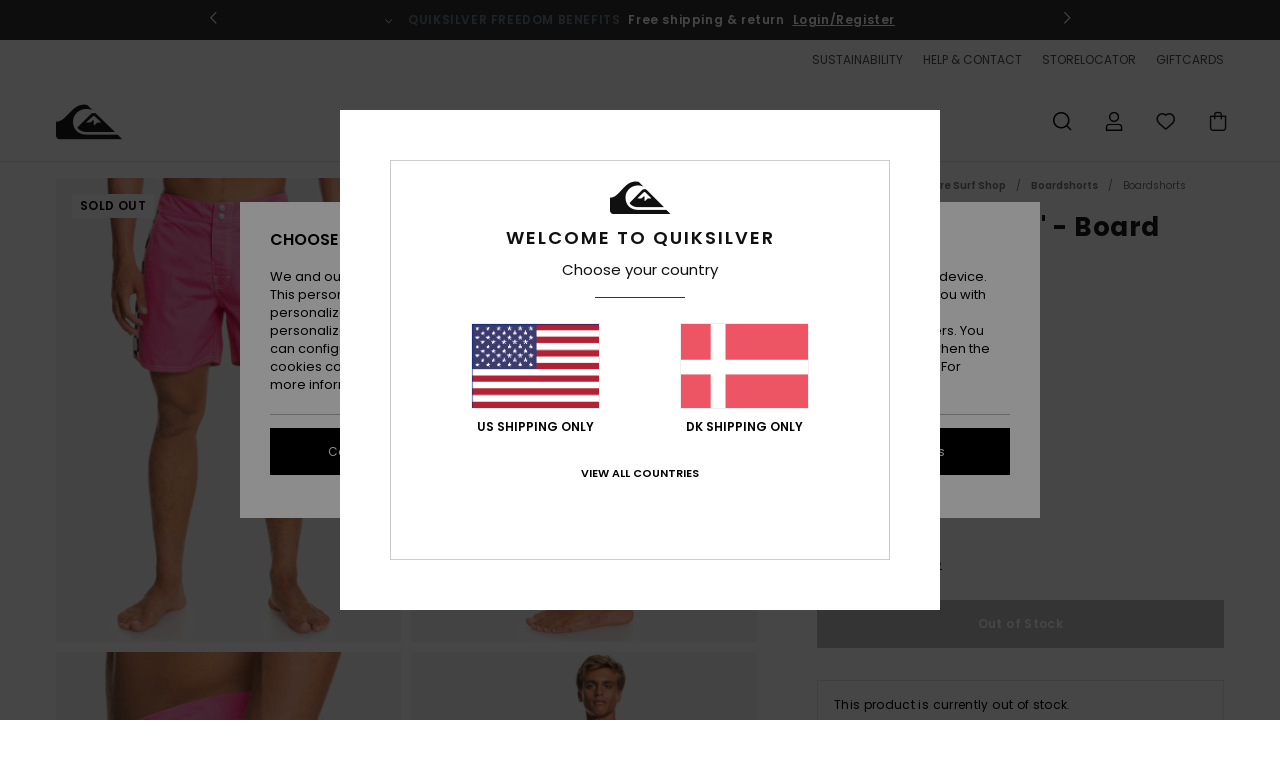

--- FILE ---
content_type: text/html; charset=utf-8
request_url: https://www.google.com/recaptcha/api2/anchor?ar=1&k=6Le1g2shAAAAAA4KOHj9jd6sFoaUSeClln90DAva&co=aHR0cHM6Ly93d3cucXVpa3NpbHZlci5kazo0NDM.&hl=en&v=PoyoqOPhxBO7pBk68S4YbpHZ&size=invisible&anchor-ms=20000&execute-ms=30000&cb=ggpl3w87su5m
body_size: 48905
content:
<!DOCTYPE HTML><html dir="ltr" lang="en"><head><meta http-equiv="Content-Type" content="text/html; charset=UTF-8">
<meta http-equiv="X-UA-Compatible" content="IE=edge">
<title>reCAPTCHA</title>
<style type="text/css">
/* cyrillic-ext */
@font-face {
  font-family: 'Roboto';
  font-style: normal;
  font-weight: 400;
  font-stretch: 100%;
  src: url(//fonts.gstatic.com/s/roboto/v48/KFO7CnqEu92Fr1ME7kSn66aGLdTylUAMa3GUBHMdazTgWw.woff2) format('woff2');
  unicode-range: U+0460-052F, U+1C80-1C8A, U+20B4, U+2DE0-2DFF, U+A640-A69F, U+FE2E-FE2F;
}
/* cyrillic */
@font-face {
  font-family: 'Roboto';
  font-style: normal;
  font-weight: 400;
  font-stretch: 100%;
  src: url(//fonts.gstatic.com/s/roboto/v48/KFO7CnqEu92Fr1ME7kSn66aGLdTylUAMa3iUBHMdazTgWw.woff2) format('woff2');
  unicode-range: U+0301, U+0400-045F, U+0490-0491, U+04B0-04B1, U+2116;
}
/* greek-ext */
@font-face {
  font-family: 'Roboto';
  font-style: normal;
  font-weight: 400;
  font-stretch: 100%;
  src: url(//fonts.gstatic.com/s/roboto/v48/KFO7CnqEu92Fr1ME7kSn66aGLdTylUAMa3CUBHMdazTgWw.woff2) format('woff2');
  unicode-range: U+1F00-1FFF;
}
/* greek */
@font-face {
  font-family: 'Roboto';
  font-style: normal;
  font-weight: 400;
  font-stretch: 100%;
  src: url(//fonts.gstatic.com/s/roboto/v48/KFO7CnqEu92Fr1ME7kSn66aGLdTylUAMa3-UBHMdazTgWw.woff2) format('woff2');
  unicode-range: U+0370-0377, U+037A-037F, U+0384-038A, U+038C, U+038E-03A1, U+03A3-03FF;
}
/* math */
@font-face {
  font-family: 'Roboto';
  font-style: normal;
  font-weight: 400;
  font-stretch: 100%;
  src: url(//fonts.gstatic.com/s/roboto/v48/KFO7CnqEu92Fr1ME7kSn66aGLdTylUAMawCUBHMdazTgWw.woff2) format('woff2');
  unicode-range: U+0302-0303, U+0305, U+0307-0308, U+0310, U+0312, U+0315, U+031A, U+0326-0327, U+032C, U+032F-0330, U+0332-0333, U+0338, U+033A, U+0346, U+034D, U+0391-03A1, U+03A3-03A9, U+03B1-03C9, U+03D1, U+03D5-03D6, U+03F0-03F1, U+03F4-03F5, U+2016-2017, U+2034-2038, U+203C, U+2040, U+2043, U+2047, U+2050, U+2057, U+205F, U+2070-2071, U+2074-208E, U+2090-209C, U+20D0-20DC, U+20E1, U+20E5-20EF, U+2100-2112, U+2114-2115, U+2117-2121, U+2123-214F, U+2190, U+2192, U+2194-21AE, U+21B0-21E5, U+21F1-21F2, U+21F4-2211, U+2213-2214, U+2216-22FF, U+2308-230B, U+2310, U+2319, U+231C-2321, U+2336-237A, U+237C, U+2395, U+239B-23B7, U+23D0, U+23DC-23E1, U+2474-2475, U+25AF, U+25B3, U+25B7, U+25BD, U+25C1, U+25CA, U+25CC, U+25FB, U+266D-266F, U+27C0-27FF, U+2900-2AFF, U+2B0E-2B11, U+2B30-2B4C, U+2BFE, U+3030, U+FF5B, U+FF5D, U+1D400-1D7FF, U+1EE00-1EEFF;
}
/* symbols */
@font-face {
  font-family: 'Roboto';
  font-style: normal;
  font-weight: 400;
  font-stretch: 100%;
  src: url(//fonts.gstatic.com/s/roboto/v48/KFO7CnqEu92Fr1ME7kSn66aGLdTylUAMaxKUBHMdazTgWw.woff2) format('woff2');
  unicode-range: U+0001-000C, U+000E-001F, U+007F-009F, U+20DD-20E0, U+20E2-20E4, U+2150-218F, U+2190, U+2192, U+2194-2199, U+21AF, U+21E6-21F0, U+21F3, U+2218-2219, U+2299, U+22C4-22C6, U+2300-243F, U+2440-244A, U+2460-24FF, U+25A0-27BF, U+2800-28FF, U+2921-2922, U+2981, U+29BF, U+29EB, U+2B00-2BFF, U+4DC0-4DFF, U+FFF9-FFFB, U+10140-1018E, U+10190-1019C, U+101A0, U+101D0-101FD, U+102E0-102FB, U+10E60-10E7E, U+1D2C0-1D2D3, U+1D2E0-1D37F, U+1F000-1F0FF, U+1F100-1F1AD, U+1F1E6-1F1FF, U+1F30D-1F30F, U+1F315, U+1F31C, U+1F31E, U+1F320-1F32C, U+1F336, U+1F378, U+1F37D, U+1F382, U+1F393-1F39F, U+1F3A7-1F3A8, U+1F3AC-1F3AF, U+1F3C2, U+1F3C4-1F3C6, U+1F3CA-1F3CE, U+1F3D4-1F3E0, U+1F3ED, U+1F3F1-1F3F3, U+1F3F5-1F3F7, U+1F408, U+1F415, U+1F41F, U+1F426, U+1F43F, U+1F441-1F442, U+1F444, U+1F446-1F449, U+1F44C-1F44E, U+1F453, U+1F46A, U+1F47D, U+1F4A3, U+1F4B0, U+1F4B3, U+1F4B9, U+1F4BB, U+1F4BF, U+1F4C8-1F4CB, U+1F4D6, U+1F4DA, U+1F4DF, U+1F4E3-1F4E6, U+1F4EA-1F4ED, U+1F4F7, U+1F4F9-1F4FB, U+1F4FD-1F4FE, U+1F503, U+1F507-1F50B, U+1F50D, U+1F512-1F513, U+1F53E-1F54A, U+1F54F-1F5FA, U+1F610, U+1F650-1F67F, U+1F687, U+1F68D, U+1F691, U+1F694, U+1F698, U+1F6AD, U+1F6B2, U+1F6B9-1F6BA, U+1F6BC, U+1F6C6-1F6CF, U+1F6D3-1F6D7, U+1F6E0-1F6EA, U+1F6F0-1F6F3, U+1F6F7-1F6FC, U+1F700-1F7FF, U+1F800-1F80B, U+1F810-1F847, U+1F850-1F859, U+1F860-1F887, U+1F890-1F8AD, U+1F8B0-1F8BB, U+1F8C0-1F8C1, U+1F900-1F90B, U+1F93B, U+1F946, U+1F984, U+1F996, U+1F9E9, U+1FA00-1FA6F, U+1FA70-1FA7C, U+1FA80-1FA89, U+1FA8F-1FAC6, U+1FACE-1FADC, U+1FADF-1FAE9, U+1FAF0-1FAF8, U+1FB00-1FBFF;
}
/* vietnamese */
@font-face {
  font-family: 'Roboto';
  font-style: normal;
  font-weight: 400;
  font-stretch: 100%;
  src: url(//fonts.gstatic.com/s/roboto/v48/KFO7CnqEu92Fr1ME7kSn66aGLdTylUAMa3OUBHMdazTgWw.woff2) format('woff2');
  unicode-range: U+0102-0103, U+0110-0111, U+0128-0129, U+0168-0169, U+01A0-01A1, U+01AF-01B0, U+0300-0301, U+0303-0304, U+0308-0309, U+0323, U+0329, U+1EA0-1EF9, U+20AB;
}
/* latin-ext */
@font-face {
  font-family: 'Roboto';
  font-style: normal;
  font-weight: 400;
  font-stretch: 100%;
  src: url(//fonts.gstatic.com/s/roboto/v48/KFO7CnqEu92Fr1ME7kSn66aGLdTylUAMa3KUBHMdazTgWw.woff2) format('woff2');
  unicode-range: U+0100-02BA, U+02BD-02C5, U+02C7-02CC, U+02CE-02D7, U+02DD-02FF, U+0304, U+0308, U+0329, U+1D00-1DBF, U+1E00-1E9F, U+1EF2-1EFF, U+2020, U+20A0-20AB, U+20AD-20C0, U+2113, U+2C60-2C7F, U+A720-A7FF;
}
/* latin */
@font-face {
  font-family: 'Roboto';
  font-style: normal;
  font-weight: 400;
  font-stretch: 100%;
  src: url(//fonts.gstatic.com/s/roboto/v48/KFO7CnqEu92Fr1ME7kSn66aGLdTylUAMa3yUBHMdazQ.woff2) format('woff2');
  unicode-range: U+0000-00FF, U+0131, U+0152-0153, U+02BB-02BC, U+02C6, U+02DA, U+02DC, U+0304, U+0308, U+0329, U+2000-206F, U+20AC, U+2122, U+2191, U+2193, U+2212, U+2215, U+FEFF, U+FFFD;
}
/* cyrillic-ext */
@font-face {
  font-family: 'Roboto';
  font-style: normal;
  font-weight: 500;
  font-stretch: 100%;
  src: url(//fonts.gstatic.com/s/roboto/v48/KFO7CnqEu92Fr1ME7kSn66aGLdTylUAMa3GUBHMdazTgWw.woff2) format('woff2');
  unicode-range: U+0460-052F, U+1C80-1C8A, U+20B4, U+2DE0-2DFF, U+A640-A69F, U+FE2E-FE2F;
}
/* cyrillic */
@font-face {
  font-family: 'Roboto';
  font-style: normal;
  font-weight: 500;
  font-stretch: 100%;
  src: url(//fonts.gstatic.com/s/roboto/v48/KFO7CnqEu92Fr1ME7kSn66aGLdTylUAMa3iUBHMdazTgWw.woff2) format('woff2');
  unicode-range: U+0301, U+0400-045F, U+0490-0491, U+04B0-04B1, U+2116;
}
/* greek-ext */
@font-face {
  font-family: 'Roboto';
  font-style: normal;
  font-weight: 500;
  font-stretch: 100%;
  src: url(//fonts.gstatic.com/s/roboto/v48/KFO7CnqEu92Fr1ME7kSn66aGLdTylUAMa3CUBHMdazTgWw.woff2) format('woff2');
  unicode-range: U+1F00-1FFF;
}
/* greek */
@font-face {
  font-family: 'Roboto';
  font-style: normal;
  font-weight: 500;
  font-stretch: 100%;
  src: url(//fonts.gstatic.com/s/roboto/v48/KFO7CnqEu92Fr1ME7kSn66aGLdTylUAMa3-UBHMdazTgWw.woff2) format('woff2');
  unicode-range: U+0370-0377, U+037A-037F, U+0384-038A, U+038C, U+038E-03A1, U+03A3-03FF;
}
/* math */
@font-face {
  font-family: 'Roboto';
  font-style: normal;
  font-weight: 500;
  font-stretch: 100%;
  src: url(//fonts.gstatic.com/s/roboto/v48/KFO7CnqEu92Fr1ME7kSn66aGLdTylUAMawCUBHMdazTgWw.woff2) format('woff2');
  unicode-range: U+0302-0303, U+0305, U+0307-0308, U+0310, U+0312, U+0315, U+031A, U+0326-0327, U+032C, U+032F-0330, U+0332-0333, U+0338, U+033A, U+0346, U+034D, U+0391-03A1, U+03A3-03A9, U+03B1-03C9, U+03D1, U+03D5-03D6, U+03F0-03F1, U+03F4-03F5, U+2016-2017, U+2034-2038, U+203C, U+2040, U+2043, U+2047, U+2050, U+2057, U+205F, U+2070-2071, U+2074-208E, U+2090-209C, U+20D0-20DC, U+20E1, U+20E5-20EF, U+2100-2112, U+2114-2115, U+2117-2121, U+2123-214F, U+2190, U+2192, U+2194-21AE, U+21B0-21E5, U+21F1-21F2, U+21F4-2211, U+2213-2214, U+2216-22FF, U+2308-230B, U+2310, U+2319, U+231C-2321, U+2336-237A, U+237C, U+2395, U+239B-23B7, U+23D0, U+23DC-23E1, U+2474-2475, U+25AF, U+25B3, U+25B7, U+25BD, U+25C1, U+25CA, U+25CC, U+25FB, U+266D-266F, U+27C0-27FF, U+2900-2AFF, U+2B0E-2B11, U+2B30-2B4C, U+2BFE, U+3030, U+FF5B, U+FF5D, U+1D400-1D7FF, U+1EE00-1EEFF;
}
/* symbols */
@font-face {
  font-family: 'Roboto';
  font-style: normal;
  font-weight: 500;
  font-stretch: 100%;
  src: url(//fonts.gstatic.com/s/roboto/v48/KFO7CnqEu92Fr1ME7kSn66aGLdTylUAMaxKUBHMdazTgWw.woff2) format('woff2');
  unicode-range: U+0001-000C, U+000E-001F, U+007F-009F, U+20DD-20E0, U+20E2-20E4, U+2150-218F, U+2190, U+2192, U+2194-2199, U+21AF, U+21E6-21F0, U+21F3, U+2218-2219, U+2299, U+22C4-22C6, U+2300-243F, U+2440-244A, U+2460-24FF, U+25A0-27BF, U+2800-28FF, U+2921-2922, U+2981, U+29BF, U+29EB, U+2B00-2BFF, U+4DC0-4DFF, U+FFF9-FFFB, U+10140-1018E, U+10190-1019C, U+101A0, U+101D0-101FD, U+102E0-102FB, U+10E60-10E7E, U+1D2C0-1D2D3, U+1D2E0-1D37F, U+1F000-1F0FF, U+1F100-1F1AD, U+1F1E6-1F1FF, U+1F30D-1F30F, U+1F315, U+1F31C, U+1F31E, U+1F320-1F32C, U+1F336, U+1F378, U+1F37D, U+1F382, U+1F393-1F39F, U+1F3A7-1F3A8, U+1F3AC-1F3AF, U+1F3C2, U+1F3C4-1F3C6, U+1F3CA-1F3CE, U+1F3D4-1F3E0, U+1F3ED, U+1F3F1-1F3F3, U+1F3F5-1F3F7, U+1F408, U+1F415, U+1F41F, U+1F426, U+1F43F, U+1F441-1F442, U+1F444, U+1F446-1F449, U+1F44C-1F44E, U+1F453, U+1F46A, U+1F47D, U+1F4A3, U+1F4B0, U+1F4B3, U+1F4B9, U+1F4BB, U+1F4BF, U+1F4C8-1F4CB, U+1F4D6, U+1F4DA, U+1F4DF, U+1F4E3-1F4E6, U+1F4EA-1F4ED, U+1F4F7, U+1F4F9-1F4FB, U+1F4FD-1F4FE, U+1F503, U+1F507-1F50B, U+1F50D, U+1F512-1F513, U+1F53E-1F54A, U+1F54F-1F5FA, U+1F610, U+1F650-1F67F, U+1F687, U+1F68D, U+1F691, U+1F694, U+1F698, U+1F6AD, U+1F6B2, U+1F6B9-1F6BA, U+1F6BC, U+1F6C6-1F6CF, U+1F6D3-1F6D7, U+1F6E0-1F6EA, U+1F6F0-1F6F3, U+1F6F7-1F6FC, U+1F700-1F7FF, U+1F800-1F80B, U+1F810-1F847, U+1F850-1F859, U+1F860-1F887, U+1F890-1F8AD, U+1F8B0-1F8BB, U+1F8C0-1F8C1, U+1F900-1F90B, U+1F93B, U+1F946, U+1F984, U+1F996, U+1F9E9, U+1FA00-1FA6F, U+1FA70-1FA7C, U+1FA80-1FA89, U+1FA8F-1FAC6, U+1FACE-1FADC, U+1FADF-1FAE9, U+1FAF0-1FAF8, U+1FB00-1FBFF;
}
/* vietnamese */
@font-face {
  font-family: 'Roboto';
  font-style: normal;
  font-weight: 500;
  font-stretch: 100%;
  src: url(//fonts.gstatic.com/s/roboto/v48/KFO7CnqEu92Fr1ME7kSn66aGLdTylUAMa3OUBHMdazTgWw.woff2) format('woff2');
  unicode-range: U+0102-0103, U+0110-0111, U+0128-0129, U+0168-0169, U+01A0-01A1, U+01AF-01B0, U+0300-0301, U+0303-0304, U+0308-0309, U+0323, U+0329, U+1EA0-1EF9, U+20AB;
}
/* latin-ext */
@font-face {
  font-family: 'Roboto';
  font-style: normal;
  font-weight: 500;
  font-stretch: 100%;
  src: url(//fonts.gstatic.com/s/roboto/v48/KFO7CnqEu92Fr1ME7kSn66aGLdTylUAMa3KUBHMdazTgWw.woff2) format('woff2');
  unicode-range: U+0100-02BA, U+02BD-02C5, U+02C7-02CC, U+02CE-02D7, U+02DD-02FF, U+0304, U+0308, U+0329, U+1D00-1DBF, U+1E00-1E9F, U+1EF2-1EFF, U+2020, U+20A0-20AB, U+20AD-20C0, U+2113, U+2C60-2C7F, U+A720-A7FF;
}
/* latin */
@font-face {
  font-family: 'Roboto';
  font-style: normal;
  font-weight: 500;
  font-stretch: 100%;
  src: url(//fonts.gstatic.com/s/roboto/v48/KFO7CnqEu92Fr1ME7kSn66aGLdTylUAMa3yUBHMdazQ.woff2) format('woff2');
  unicode-range: U+0000-00FF, U+0131, U+0152-0153, U+02BB-02BC, U+02C6, U+02DA, U+02DC, U+0304, U+0308, U+0329, U+2000-206F, U+20AC, U+2122, U+2191, U+2193, U+2212, U+2215, U+FEFF, U+FFFD;
}
/* cyrillic-ext */
@font-face {
  font-family: 'Roboto';
  font-style: normal;
  font-weight: 900;
  font-stretch: 100%;
  src: url(//fonts.gstatic.com/s/roboto/v48/KFO7CnqEu92Fr1ME7kSn66aGLdTylUAMa3GUBHMdazTgWw.woff2) format('woff2');
  unicode-range: U+0460-052F, U+1C80-1C8A, U+20B4, U+2DE0-2DFF, U+A640-A69F, U+FE2E-FE2F;
}
/* cyrillic */
@font-face {
  font-family: 'Roboto';
  font-style: normal;
  font-weight: 900;
  font-stretch: 100%;
  src: url(//fonts.gstatic.com/s/roboto/v48/KFO7CnqEu92Fr1ME7kSn66aGLdTylUAMa3iUBHMdazTgWw.woff2) format('woff2');
  unicode-range: U+0301, U+0400-045F, U+0490-0491, U+04B0-04B1, U+2116;
}
/* greek-ext */
@font-face {
  font-family: 'Roboto';
  font-style: normal;
  font-weight: 900;
  font-stretch: 100%;
  src: url(//fonts.gstatic.com/s/roboto/v48/KFO7CnqEu92Fr1ME7kSn66aGLdTylUAMa3CUBHMdazTgWw.woff2) format('woff2');
  unicode-range: U+1F00-1FFF;
}
/* greek */
@font-face {
  font-family: 'Roboto';
  font-style: normal;
  font-weight: 900;
  font-stretch: 100%;
  src: url(//fonts.gstatic.com/s/roboto/v48/KFO7CnqEu92Fr1ME7kSn66aGLdTylUAMa3-UBHMdazTgWw.woff2) format('woff2');
  unicode-range: U+0370-0377, U+037A-037F, U+0384-038A, U+038C, U+038E-03A1, U+03A3-03FF;
}
/* math */
@font-face {
  font-family: 'Roboto';
  font-style: normal;
  font-weight: 900;
  font-stretch: 100%;
  src: url(//fonts.gstatic.com/s/roboto/v48/KFO7CnqEu92Fr1ME7kSn66aGLdTylUAMawCUBHMdazTgWw.woff2) format('woff2');
  unicode-range: U+0302-0303, U+0305, U+0307-0308, U+0310, U+0312, U+0315, U+031A, U+0326-0327, U+032C, U+032F-0330, U+0332-0333, U+0338, U+033A, U+0346, U+034D, U+0391-03A1, U+03A3-03A9, U+03B1-03C9, U+03D1, U+03D5-03D6, U+03F0-03F1, U+03F4-03F5, U+2016-2017, U+2034-2038, U+203C, U+2040, U+2043, U+2047, U+2050, U+2057, U+205F, U+2070-2071, U+2074-208E, U+2090-209C, U+20D0-20DC, U+20E1, U+20E5-20EF, U+2100-2112, U+2114-2115, U+2117-2121, U+2123-214F, U+2190, U+2192, U+2194-21AE, U+21B0-21E5, U+21F1-21F2, U+21F4-2211, U+2213-2214, U+2216-22FF, U+2308-230B, U+2310, U+2319, U+231C-2321, U+2336-237A, U+237C, U+2395, U+239B-23B7, U+23D0, U+23DC-23E1, U+2474-2475, U+25AF, U+25B3, U+25B7, U+25BD, U+25C1, U+25CA, U+25CC, U+25FB, U+266D-266F, U+27C0-27FF, U+2900-2AFF, U+2B0E-2B11, U+2B30-2B4C, U+2BFE, U+3030, U+FF5B, U+FF5D, U+1D400-1D7FF, U+1EE00-1EEFF;
}
/* symbols */
@font-face {
  font-family: 'Roboto';
  font-style: normal;
  font-weight: 900;
  font-stretch: 100%;
  src: url(//fonts.gstatic.com/s/roboto/v48/KFO7CnqEu92Fr1ME7kSn66aGLdTylUAMaxKUBHMdazTgWw.woff2) format('woff2');
  unicode-range: U+0001-000C, U+000E-001F, U+007F-009F, U+20DD-20E0, U+20E2-20E4, U+2150-218F, U+2190, U+2192, U+2194-2199, U+21AF, U+21E6-21F0, U+21F3, U+2218-2219, U+2299, U+22C4-22C6, U+2300-243F, U+2440-244A, U+2460-24FF, U+25A0-27BF, U+2800-28FF, U+2921-2922, U+2981, U+29BF, U+29EB, U+2B00-2BFF, U+4DC0-4DFF, U+FFF9-FFFB, U+10140-1018E, U+10190-1019C, U+101A0, U+101D0-101FD, U+102E0-102FB, U+10E60-10E7E, U+1D2C0-1D2D3, U+1D2E0-1D37F, U+1F000-1F0FF, U+1F100-1F1AD, U+1F1E6-1F1FF, U+1F30D-1F30F, U+1F315, U+1F31C, U+1F31E, U+1F320-1F32C, U+1F336, U+1F378, U+1F37D, U+1F382, U+1F393-1F39F, U+1F3A7-1F3A8, U+1F3AC-1F3AF, U+1F3C2, U+1F3C4-1F3C6, U+1F3CA-1F3CE, U+1F3D4-1F3E0, U+1F3ED, U+1F3F1-1F3F3, U+1F3F5-1F3F7, U+1F408, U+1F415, U+1F41F, U+1F426, U+1F43F, U+1F441-1F442, U+1F444, U+1F446-1F449, U+1F44C-1F44E, U+1F453, U+1F46A, U+1F47D, U+1F4A3, U+1F4B0, U+1F4B3, U+1F4B9, U+1F4BB, U+1F4BF, U+1F4C8-1F4CB, U+1F4D6, U+1F4DA, U+1F4DF, U+1F4E3-1F4E6, U+1F4EA-1F4ED, U+1F4F7, U+1F4F9-1F4FB, U+1F4FD-1F4FE, U+1F503, U+1F507-1F50B, U+1F50D, U+1F512-1F513, U+1F53E-1F54A, U+1F54F-1F5FA, U+1F610, U+1F650-1F67F, U+1F687, U+1F68D, U+1F691, U+1F694, U+1F698, U+1F6AD, U+1F6B2, U+1F6B9-1F6BA, U+1F6BC, U+1F6C6-1F6CF, U+1F6D3-1F6D7, U+1F6E0-1F6EA, U+1F6F0-1F6F3, U+1F6F7-1F6FC, U+1F700-1F7FF, U+1F800-1F80B, U+1F810-1F847, U+1F850-1F859, U+1F860-1F887, U+1F890-1F8AD, U+1F8B0-1F8BB, U+1F8C0-1F8C1, U+1F900-1F90B, U+1F93B, U+1F946, U+1F984, U+1F996, U+1F9E9, U+1FA00-1FA6F, U+1FA70-1FA7C, U+1FA80-1FA89, U+1FA8F-1FAC6, U+1FACE-1FADC, U+1FADF-1FAE9, U+1FAF0-1FAF8, U+1FB00-1FBFF;
}
/* vietnamese */
@font-face {
  font-family: 'Roboto';
  font-style: normal;
  font-weight: 900;
  font-stretch: 100%;
  src: url(//fonts.gstatic.com/s/roboto/v48/KFO7CnqEu92Fr1ME7kSn66aGLdTylUAMa3OUBHMdazTgWw.woff2) format('woff2');
  unicode-range: U+0102-0103, U+0110-0111, U+0128-0129, U+0168-0169, U+01A0-01A1, U+01AF-01B0, U+0300-0301, U+0303-0304, U+0308-0309, U+0323, U+0329, U+1EA0-1EF9, U+20AB;
}
/* latin-ext */
@font-face {
  font-family: 'Roboto';
  font-style: normal;
  font-weight: 900;
  font-stretch: 100%;
  src: url(//fonts.gstatic.com/s/roboto/v48/KFO7CnqEu92Fr1ME7kSn66aGLdTylUAMa3KUBHMdazTgWw.woff2) format('woff2');
  unicode-range: U+0100-02BA, U+02BD-02C5, U+02C7-02CC, U+02CE-02D7, U+02DD-02FF, U+0304, U+0308, U+0329, U+1D00-1DBF, U+1E00-1E9F, U+1EF2-1EFF, U+2020, U+20A0-20AB, U+20AD-20C0, U+2113, U+2C60-2C7F, U+A720-A7FF;
}
/* latin */
@font-face {
  font-family: 'Roboto';
  font-style: normal;
  font-weight: 900;
  font-stretch: 100%;
  src: url(//fonts.gstatic.com/s/roboto/v48/KFO7CnqEu92Fr1ME7kSn66aGLdTylUAMa3yUBHMdazQ.woff2) format('woff2');
  unicode-range: U+0000-00FF, U+0131, U+0152-0153, U+02BB-02BC, U+02C6, U+02DA, U+02DC, U+0304, U+0308, U+0329, U+2000-206F, U+20AC, U+2122, U+2191, U+2193, U+2212, U+2215, U+FEFF, U+FFFD;
}

</style>
<link rel="stylesheet" type="text/css" href="https://www.gstatic.com/recaptcha/releases/PoyoqOPhxBO7pBk68S4YbpHZ/styles__ltr.css">
<script nonce="Sqwc0os288Rkz518Mj1EGw" type="text/javascript">window['__recaptcha_api'] = 'https://www.google.com/recaptcha/api2/';</script>
<script type="text/javascript" src="https://www.gstatic.com/recaptcha/releases/PoyoqOPhxBO7pBk68S4YbpHZ/recaptcha__en.js" nonce="Sqwc0os288Rkz518Mj1EGw">
      
    </script></head>
<body><div id="rc-anchor-alert" class="rc-anchor-alert"></div>
<input type="hidden" id="recaptcha-token" value="[base64]">
<script type="text/javascript" nonce="Sqwc0os288Rkz518Mj1EGw">
      recaptcha.anchor.Main.init("[\x22ainput\x22,[\x22bgdata\x22,\x22\x22,\[base64]/[base64]/[base64]/[base64]/[base64]/[base64]/KGcoTywyNTMsTy5PKSxVRyhPLEMpKTpnKE8sMjUzLEMpLE8pKSxsKSksTykpfSxieT1mdW5jdGlvbihDLE8sdSxsKXtmb3IobD0odT1SKEMpLDApO08+MDtPLS0pbD1sPDw4fFooQyk7ZyhDLHUsbCl9LFVHPWZ1bmN0aW9uKEMsTyl7Qy5pLmxlbmd0aD4xMDQ/[base64]/[base64]/[base64]/[base64]/[base64]/[base64]/[base64]\\u003d\x22,\[base64]\\u003d\\u003d\x22,\[base64]/BsOdwpfCn8O0wrk8w6FBcGbDr8KNLDZuwoDCmcOjwpnDpMKhwr1JwqHDkMOYwqIHw5TCtsOxwrfCjcOtbhkPWTXDi8KHHcKMdBLDuBs7BVnCtwtRw7fCrCHCtcOiwoIrwp0LZkhHR8K7w54iAUVawpLCti4rw7XDk8OJeh1Zwro3w5zDuMOIFsOew6vDim88w7/DgMO3P1nCksK4w4/[base64]/[base64]/Diyo9wq99wo1lwoNCwrLDlWbDv3rCmE9Pw6zCgMObwpnDmWjCgMOlw7XDgXvCjRLCgA3DksOLZXLDnhLDgsOUwo/ClcKHGsK1S8KrDsODEcO+w5rCmcOYwoHClF4tCxAdQlRmasKLOcOZw6rDo8OGwq5fwqPDj0YpNcK3TnViDcO+fXdgw7k1woIPEsOLUcOdMsK1TMOYF8KEw5khaXHDqMOFw5kNZ8KHwqltw7/[base64]/w5PDlcO7O8ONdSVTw6/ChMKmIsOuBD7CisOIw6XCt8KWwqF2bMKvwqLClhbDgsKbw7rDssONa8OIwrHCicOgMsKFwpPDvcOkKcKawptBO8KSwrjCt8KxQ8OSA8OfFy7CsGAJw7JMw5vCn8KwL8K7w5/Cpn1rwoLCkMKPw4NlVj3CmMOsX8K2wrXCqFbCsB05w4Edwrgkwo5FeBPCsHdTwrvDtcKOaMKFRkTCgcKywosxw6vCpQAfwrV0HhTCt3/CsDNmwo09w6N5woJ3dX3Dk8Kcw6skCjgmT0g0PkcvRsOkeR4uw4FLwrHChcO7woF+MFdFw4U/DiJ/w5HCtcKzem/[base64]/CkRsaesO+c1cdbFHDvsOaw4c5wo0/e8Olw7XCoEvDvMOLw64hwq/CmmjDmDwZVD7Co302bsKPG8K2AcOIWsOXF8O2Yl/Dl8KiFMOdw5nDv8KcKMKBw6hEPl/ChVPDtCDCv8Okw7t7PWfCpBvCukh+w4NTw59Nw4l0SlN8wpwfFcOPw7lzwqRWH3fCrMOuw5rDrcOGwooHSwzDvBIeJsOCb8Ofw64gwqXCg8OKM8Oyw6nDpVTDrj/[base64]/[base64]/Dh8KHw59Dwq/DoGrDvlzDt27CqcOSwoLDpS/DlcKLecObQSvDtsO9dcK3FUR3acKlecOIw5XDl8KXVcKpwoXDtMKPY8O0w4x9w7TDscKcwrNmE0XCs8O5w5cAGMOCfm/DpMO5AiPCjzAoacOYM0jDlCgyKcO5HcOmSsKhdT08QzAlw77Cl345wog1AsKjw5TCn8OBw4Vaw5Y8woHDpMOme8OPwp9jclnCvMOBHsO2w48yw70aw5PCssOpwokMwp/[base64]/DmxPDt8KjwrfCt8O9w6oHwqDCnwgEwqwKw5tYw4IlbyPCrsKcwpQdwrFgPHAMw7U5FsOHw6fDm39WI8OoVMKRL8Kzw5fDvcOrG8KWNcKyw4TCiz7Dq0PClQbCqsO+woHCmMK/MHHDql5sWcKWwqXDhEV/Y0NYentsS8OMwpJtIDUtP2Zvw7Eww7INwpVRM8KCw6M5KMOiwpM5wr/DhsO+BFUvPEzChAsawqTCmMOQbmwUw78rJcOgwo7DvlDDlSB3w4JUPMKkAcOMOATDmwnDrMOiwpzDhcKTRzUDcC1Vw5w+wrwVw7fDvcKGL1bCjsKYw6pwNj1zw4NAw4bCqMOCw7s3EcOOwpjDhTbDox5AYsOAwpB+HcKGVU/DpsKuw7F9w6PCvsK2WQPDkMORwohbw7Esw53Dgi4re8KbPjZpZX/[base64]/[base64]/CkmhWbsODFUTDnTF/B8O4XMOlwot/E8OwScOldcOEw4ERaw8IcTDCpFfChRXCmlVQJ0XDisKHwrHDhsO4MCPCuibDj8OVw7HDqjPDmsOUw4x0QgDCgmdLNVzCssKEX0xJw5bCscKLeVZpb8Krf0DDh8KUZErDt8K7w5BeKGt3HcOOIMKXNkpZLRzCg3XCnBVNw53ClcK/w7BjESXDmE0HJ8OKwpnCrTnDvHPCosKoLcOwwrgbQ8KMIV8Iw5JtI8KYMQVvw67Dp3o8I31yw6vCvW4gwo9mw7hFSQEHesKkwqZGw4tSCsKdw4ceM8KbO8K9NB/DocOnaRdEw7/DnsO4RANdbxDDkMKww7xHBm9nw5g4w7XCncKpZMKjw60pw5XClGrCksKfw4fDgsOOeMOcUMORw6nDqMKBEcKXRMKmw7fDghPDgEHCi0xZMXTDoMODwpHDqi/ClsOxwq5Yw5PCu2csw7/[base64]/[base64]/[base64]/[base64]/DgMOVw4/[base64]/wrnDpiHCsCoTb8Kvw57DiGnDhsKkMijChgtUwpPDhsO1wodFwpgwfcODwqfDicOtBlJMLB3CvC0KwrQuw4dQF8OIwpDDr8KJw6BbwqQ2bHsdZ3/CrcOxATbDmcO/[base64]/w69gwr5JwqAJw6h4woU2wp9XBsKLO1k5wqDClcODwozDvsK+YhgqwrLClMONw7NYUT/[base64]/ClgjCucKcN8O9ZcKVw4HDnlHDiSJ4w4/CkcOyw7Jcwq9Cw5PDscOLQBnDqnN/J3vCjzPCvy7CtApvJljClMKFNkJkwoTDmkjDgsOKWMK5CjIodsOdAcOJw53Ctn7Co8KmOsOJw43CpsKJwohmJ2XClcKzw7N/w5nDnsOVM8KpcMOQwr3ChcOqwp8YZ8OpJcK5TMOYwoQ2woB+YmR3QhvCp8O/DQXDhsONw5Enw4HDhsOrRUDDnU1VwpfChR94HH4GNsKHJcOGRW1Hwr7DinJLwqnCsz5XDsKrQTPCksOMwoYuwqd/wrcnwrDDhMKtwoDCuEjChl4+w7lIHMKYb3bDvcK+AcO8V1XDhEMnwq7CimLCpMKgw4bCmgUcPQjCrsO3w7BleMKhwrFtwr/CrhTDghwsw747w7B/wrXDsgIhw40gMMOTIS9KCT7DvMOgOV/CrMO3w6NPwql5wq7CsMO+w7RoeMOdw7JfYGjDpcKaw5Afwrt/[base64]/DvcKjwp03wpACQsKgKcOHDsKOesKQHsKnLU7CnnXCksOzw7rDpjrCsg8/w5oPb13Dr8K3w5HDv8OldUjDgQfDmcKjw6bDgXpua8Kvwp95woDDnBrDhMKgwosywqsRW2nCvhMPdx/Du8O6RcOYAMKLwq/Dhj4pZcOCwoAuw6jCkVsVXcOTwrgdwqfDvcK0wqhsw5wJYBUQw753KyLDrcO8woYTw6PCvQUHwrQabS5LWE/DukNtwqHDtMKRa8KdBsONej/[base64]/DmMOmwo7CuG1vTXhXBQnCnsKYQDrDsUM+fsO7BcO5wog3w63Dm8O/HUtObMKsRMOIacOBw4oQwrHDnMOAFMKkKcOYw7U8RxxMw7k8w71IczdPPA3CqsOkQ0/DlMKewrHDqBbDtMKLw5XDtEcbSkEyw5PDlcKyCjgGwqIZHCx/ADbDi1E5w4nCp8KpQ04BGDAfw6jDvizCrEzDkMKGw4PDsl0Ww7E/[base64]/CvsKFwpcMwr3ClSrDuBgCw6wIJcKUwqEDwrY5NXTCg8Kvw7QvwrfDvj/CmFZ1AVPDgsOoLDwAwqwIwoxIRBTDh07DpMKYw4YEw5DDgmQTw50ww4ZhOn7DhcKqwp4DwqE0wplRw7dpw716wqk0bBx/wqvCuwfDq8KpwoPDoG8OEMK1w4jDq8KZMRA0PSvClMKzSCrDo8OfbcOrwrDCgT18CcKRwqUhHMOEw5NZQ8KnP8KVQUNLwq7Dk8OSwrTCkXUNwr1HwrPCvQHDsMKmS3x1w4Nzw4hKJx/DnMOsaU7DkWgtw5p5wq07ccOWESk9w7PDssKQcMK7wpZww6pqLDwlfWnDtEsrWcOuQyvChcOsasOERHMWLMOEUsOyw6fDgy/DucOJwqAvw4tFIBp6w63CqzMERMOVwpNkwqfCp8KhJXgZw73DtBJDwr/DsBZvfSnCtnPDnsOkY21pw4DDtMObw4AuwrbDlWDChWXCoi7DuiZ0EATCrMO3w6gROcOeDRxYwq4cw60uw7vDhAsVQcOIw4/DjsOtwqvDpsOgZcKrNcOAXMKnb8KLQcKew6XChcOpbMK5UnY6wonCt8KXIMKBf8O/SBPDpjjChcOGwrHDnsOdYi1Vw4zDlcOfwqAnw7DCh8OuwqnDrcKyCmjDpEDCglbDv23CjcKtAl7Dj3krfMOZw6AxKcKcT8Oyw5sEw7/DgFPDiD0Yw6nCg8KFw7YHQ8KwHR82HsOmFXTChTrDocO8ZhADcMKIVR8Ewr1hSUPDu307HnHCtcOMwoM7VGLCvnHCvmHDuyQbw6tMwp3DuMKBwp7CksKBwqDDuG/Co8KhBArCjcKvOsKRwqUOOcKoVMOVw6Utw5wlAD/DqC/Di10JVsKMCXrCnk/Dgn9dKC14wrpew5NwwoBMw7XDjGbDvsKrw4g1ZMKlekrDkCcpwqHCl8Oie2ZVd8OzGMOBYVjDtcKTDSduw4syDsKKcsOuEFd6K8OJw7HDlX9fwr4mwrjCpn3CsTPCqRMLQnzCusKRwprCocKrNUPCjsKrEgQdJCE8w4XCl8O1OMKvE2/ClcOiPlQbcABaw5QHfsOTwq7DhMODwpY5BcO/JF4rwpnChy0HdMK0wqTCsVc+Eztsw6jDpMOvKMOxwqvCiAtgOMK1blzCqXzCpk5Aw4s1CsO6dsOtw7/DuhfDr1A/OMKqwqBqNcO7wrvDssKSwoc6Micow5PDs8OuXlNuTGPDkhwvaMOVasKZJFxjwrrDvRjCpcKhc8O2XMKAOMOXasKNKMOswrVUwpN+JhHDjh46aGfDlg7DhQ8Jwoc/DCwzWDoZLgLCsMKdScOoNMKCw5DDmQvCoTrDkMOBwoLCllAVwpPCssOlw45dP8ObasK8wq7ClCjCvi7Duz8RfcKWblXDghdwAsKpw6Qcw6h4SsK0Z20lw5TChT0xYRk4w5rDhsKBPi7CrcOKw4LDt8O0w5JZI39/wp7CgMKCw5pCD8Kdw7jDtcK4K8K8wrbCncKrwrTCuBABbcOgwr5dwqV1NMO8w5rCkcKuK3HCksORWX7CmcKlPGnCnsKfwqrCqm/CoBvCt8KXwpBKw7jDgMOZKH3DmSfCsWfDscO0wqDDnTXDiWwSwr8lIsO7esOFw6jDvWTDpR3DoyHDkxBuWkANwrc7wqjCmxxuQ8OoMsO7w5BNfwYpwrMZVEHDoDTCv8O9wqDDisK3wqoGw5J/w5xxLcOBwooaw7PDkMOcwoRYw6zCs8KWSMOyL8OjH8OJDTY5wpEKw7p6JMOUwoYiRyDDgsK4J8KDZg3CncO9wpHDhgPCqMK4w6BMwosKwpl4w5TDrHYwBsK8WX9QOMKlw7JIFzsFwr3Ch0zCuR1gwqHDvw3Dqg/CnWcAwqEZwojDpTp3d2jCjV7Cj8KnwqxEwrllQMK/w5bDpCDDtMO1wpoEw7LDicOnwrPDgzjDg8O2w6cCQMOCVAHClcOTw79VZExjw6Y6EMO6wr7CkCHDssOKw4DDjSXCgMOLLFTDv3/[base64]/DucO4w7t5wpgJHRtEBC/DpsKjJWLDnsKEwoPDn0/CiSjCi8KECcK6w4lowovCqH10PiNSw7PCrRLDq8KAw6HCkEgiwrFfw5VHbMOmwoDDvMKBOsKbwpYjw75aw4Unf2VCAhPCvFjDsGLDicOBQ8K2IWxXw7lDFMKwLA1Hwr3Dk8OBVzHCmsOWEz5ObsKHfcOgGHfDvFs6w45CMlLDrVlTLVbDvcOrNMOwwp/DvgoDwoYJw4NWwpfDnxE9wpTDrsOJw7ZFwrrDjsK/wqwmdMO0w5vDiGQnP8KMIsK/[base64]/VEvDo8KOXcKGZ8O/Hx4EV8OtFcOHYFZ9byvDssOAw7JYbMO/GFk6GkBPw4LClMKwXG3DujfDrjTDnyHCmcKKwokpNMOIwrLCiBPCkcOjZTLDkWlCTCJFaMKeSsKzBzHCug8Fw5AKUjvDrcK2w5nCi8K/DAAFwofDokNQRRTCqMKhwrbCkMOEw47CmMKYw4HDm8OnwrFMaXPCncKPKWUOIMOOw6kGw4jDt8OZwqHDpWXDrMKIwqvCosKNwrE+YcKfA2jDlMK1VsKATcOWw57DlDhsw5Z7wrMqTMKaKx3DocOIw7nCol/DqcOJwrfCuMOBEgsrw4LDocKlw6nDgzx5wrlwLsKDw7wdf8Olwoxuw6VRRV0HX0LCi2MEQmURw5NOwqnCpcK3wpPDhVZ8wr9XwpYrEGlwwoLDvsO/[base64]/DuwUxQGt4dcKvXxrCv8KFw4bDssKfd13Dk8Krc3TDssObGSvDo2FxwojCjC4nworDsmlkPDrCmMO8ZnNaYmtvw4zDolxDGnE7wpxNLcKDwqgOTMKqwosGw4kfX8OGwqzDoHgAwrrDi2jCgsOmfWbDocKKa8OCT8K7wqTCgMKREEohw7DDplteNcKIwpwJR3/[base64]/CnB3CkMOOw4V8wrTDi37Cj8KQATopw7DDoDfDqcKoVMKBRcK6K1bCnwpyUMK6fMOlGjLCpcOZw5NCMn3Dlm5zWsK/w4XCmMKeN8OKEsOOCsKqw4zCj07DkhLDkMOqWMKIwoh0wrPDsxVqUVfDoQnCmGpLSHs4wprDmnDCicOIFifCucKLbsOGUsKPSUfDksK/[base64]/CuhrDs8K2cW1BNcODw4PCl8KLw6IpOMKkw6jCtTvCrgDDq14+w6FQaUUEw71qwrYew5EtE8KpTj/Dl8OEbA7DiDDClwXDosKxTScrwqfCt8OOVxrDqcKDQMOPwoQ9W8Oiw44BbURkcS8Bw5HCt8OzIMKRw43DiMK4XcOGw7UOB8OeDVHDuDjCrXLCisOUw4/CjhYhw5ZBB8KNbMO5TcOEQ8OPf2/CmsOywrk0MSPDnAd+wq/[base64]/[base64]/[base64]/CqVjDtntWHCFjFsOIwpjDhMOOBMKpSsObT8KUQhNGQgpBEMKAwpRqQS3DisKuwrrCmFokw7LCjG5ILMKHQCLDisOAw4TDvcOgTxJDEsKSXUPCqAAXw6jDgsKUDcOIwo/DtC/CnE/DhC3DnF3CvsO8wqbCpsKrw7wvw73ClE/CkMKrADlXw6Ecwq3Dh8Oowr/CocO0woUiwrfDscK5D2LCnH7Cs31HCcOVfsOyHm5aEBfDmAA+wqQDw7PDiRUuwq1swoh9OgvCrcKcwr/DqMKTS8OED8KJe3XDlQ3DhVHCj8OSIX7CkcOFTDUbw4bCjmLCvcO2wrjDimvDkTsZw70DecKfUQo5wqYDYHjCqMKFwrg8w7cxYx/[base64]/[base64]/CjMOsw6LCky59w6Adw6TDk8K7wo3Ch3p1UzXDikDDrsKrJ8K6LQteZSc1acKpwppbwqTDuHgPw4l1wolNMHlxw5EGIC/Cr0nDmhhcwpdUw4fCiMK9d8KTKRlewprChcOOWSxbwqEBw6ZcJCLDtcOdwoYMBcKkwq/DthZmMMOtwrTDs2ZpwoJJUcOaAHTCkC/Dh8ONw5ZGw4zCrMKkwoDCvcKXWkvDpMKawp4WMMO5w63DmEEpwphLPh0iw45Bw5jDgcOpQCsgw65Ew7HDhMOeOcKiw5xgw6M6HsKbwogLwrfDr0Z2CBptwp0Dw7/DnsKAwq3Dt0N4wq17w67DpEXCsMKcwoxDEcO1TGXCuGMPL0HDgsOwfcOyw5dSATTCoQNJZcOBw47DuMKmw5TCgMKXwoXCgMO2MVbCnsKXdMKgwobCmhlNIcObw57CkcKHwobCpFnCq8OQEjR+fsObCcKKcjpKWMONPUXCr8KUCAY/wrwacGlGwoHDg8Omw6rDscOqbRptwp4nwpATw5TDmy8FwroiwprDucOTQMO5wo/DlnrCp8KDBzEwfMKXw6HCj1AIRwLChyLDozgRw4vDuMKPOTfDsAQYNMOYwpjDq2fDm8OUwrl5woFKdV0qEyNYw4zDmsOUwrRrMj/DujnDlcKzw5/DiRDCq8O9BTvCksK/J8OcZMOzwozCgBDCs8Kxw7/[base64]/[base64]/IXoOwq/[base64]/[base64]/Dg8KeS8OKw5HDhcOIwr/Dq8KFwoZzwp1LGRpkV8OSwovDowcZwprDt8KtTcKpw53DmMKOw5TDv8Kow6fDqMKswobCjBfDnHbCiMKcwpxxYcOwwoN0EXbDjgMmOA/[base64]/[base64]/CvMOHw73CqMKnG8KJw6wyBsKiORk0YmvChcOBw7gMwogcwq8FbcOEwonDlUtswrwqIVdywrJ3wpVlLMKjYMOiw63CisOzw7N8w7zCrsOtwrXDlsO3UDDDsCnDoQ8xVhp5Im3CtcOOcsKwfcKcK8OuPcOHX8OeE8Ojw7jDvAkCcsK/[base64]/ClBDCusODIX7CrRfCplLCkzFCSzbDii5Wbz0wwoUgwqs4RHDDqsKuw77CrcOxFChaw7ZwAsK+w4QzwpFwU8KAw6jDmSEUw5gQwqbDvBUww5htwq3CsjjDnVnDrcO2w5jCocOIasOJwo/CjlAKwqtjwrBZwrFlX8O3w6JdI256Uz/Do2fDrMOVw53ChRrCnsOPFjLDl8Olw57ClcOBw63CsMKfwosawoERwoZCbyNUwoEOwoISwoDCoy/[base64]/wo1+w55Jw4lTw5huAMKdYGDCvkJ9woYwAnxYFkLDl8KswqJONsOyw6jDo8KPw7lTR2ZdPMOGwrF2w6FReiZaQUXCgMKwG2zDs8OJw5scOGzDjsKowojCm23DjiTDuMKHXjTDmgAVPHHDn8Omw4PCqcOwesOXM393w78Iw5rCicOOw4/DlC5bWXB7DTlbw4Zvwq4bw5AidsKhwqRAwpgCwrDClsKEHMKyRBN9RjPDusObwpQMHsKNw78mYsOuwpV1K8OjUcOBd8O/[base64]/DuHoQw6TDhMK3w7hpe8KsaxXDssOcDFXDkTQNw4RIwqV1JSPCm19Ew4jCiMOswr8Fw7cKwp/Cj3QyT8Kcw457wqVzwqo7Vj/Ci0LDlCBOw7/CpcKaw6XCp3Qtwqx0EBnDlE/[base64]/w6sdw7AKwqLDhcOow6XDjChlw4FMPcKTJMKlRMKkU8O/elPCpFFBWF0Pw7nCvMOaJMO6AinClMO3fcOzw4RNwrXClS3CqcOhwpfCmSnChMKxw6HDiVrDkTXCuMKNw7jDkMKbI8OXCMKDw4RYEsKpwq4Gw4bCrsK6acOvwofDtWJqw7LDryRQwptTwqfDlRBywozCsMOTw6BLa8OqU8OlBTTCow19bUwTQMOpTcK1w5gFAX/[base64]/CoT0Ww4AiwrHDmMOVQzMmw7thQcKMI8OAHRJIw4LDhsOzayxZwpLCi1UwwphgRsK/wpwWwqxJw7g7GsKkw7U/[base64]/wpzDvXTDkXJEI8KUw69MC8OfKiTCrcKIwodMN8O/Cg/CtcOdwoXDocOKwpDCtyPCmhc2TxU1w5LDr8O+GMK/bFZxPsOnw6oiw4PCscOQw7LCsMKnwoLDgMKUAEbCmGAqwp9xw7fDgcKuYR3CmQNCw7Qaw5vDt8Okw7bCmUEXwqzCjVENwr9qBXjDrcK1w63Co8O/[base64]/[base64]/DoFNraxTDuMOmwqbDp8KOwpxec8OrZMKdwqR9ATUpYMOJwpokwoZRCElkBDYkWMO4w509XAETCWnCqMOgfcOswqDDvHjDjcOmbjvCqg/CrnYDfsO2w7k8w77Cr8K8w5l0wr1Jw4Q3SH4vFnYrMVTCscKzTcKfRw07D8OmwoBhQMOswoE8Z8KXBw9JwpRrLsONwofCgsOTeRZlwrZbw6rDhz/DssK2w4hgJ2TCmMKQw6zCrA9PJMKXwqjDtUPDlsOfw7Ikw41YOWfCvcO/[base64]/DucOTw5pkLCbCkBEpwrRZwoNGd8K7wqrCpBU6TMODw4Udwq3Di3nCu8OCC8KlMcO9L2jDsT/CjMOUw7jCkjciVcOtw4HCrsO4SijDv8K6wptewoDDtsOET8O8w5zDicOwwqPCrsOIwoPDqcOnasKPw7fDqU91NEzCu8K6w4LDlcOWFDNhM8K4XXtNwqMmw77DvcO+wpbCgAnCjk0Lw5BVLMKPJMOwfsKewo0/w6DDpGEzw79/w67CuMKBw6cQw5ZjworDscK4SBQWwrApEMKrWcOXUMOfQhLDvyQvbcOlwqzCoMOiwp8iwqFCwpBIwpQwwrtCIlLDjA8EfAnCpMKPwosDZsOwwqokw4DCpQjCkw51w5bCmsOiwpRhw6c9IsKWwrcEFkFrccKjWjzDsx/CtcOKwpd4wqtGwp7Cv3bCkDAqUXYcJMO9w43Co8Oww6dpR0JOw7s4I0jDqXQYeV0Hw5Jkw6sQFsKmEsKhA0bCn8KBRcOKPsKzTCbCnHYybgRQw6JJw7c3bkIKIwU8wr/CtcOPLsOFw4nDl8ONSMKCwpzCrBgsUMKzwrwswot8e3HDkSHCgsKUwp3Cq8KdwrHDvAxZw4jDp0Ntw40XZ09JRsK4c8K1GsOowrzCi8KzwqPCpcOUDxA6w4oaEcOVwq/[base64]/ChsO4UljCpcObwrlzUsKZaj0QIsKZwrNBw4/DnMKjwpvCiBEBesKgw7jDgMKLwoRBwqA1QsK9W3PDjVTDl8Khw4DCjMKewrJ7wqXCuHnCnwLCk8Okw7xIR0hGKAbCqivCmhPDsMKswozDicKQE8OFdcKpwrkCBcKJwqh0w5JnwrB/wqBCD8K5w5jCqhnCtsKAY0tBOcKBwpTDpXBVwrdTEMKFKsOnZm7CkVFkFWfCiB9ww44/W8K+CsKMw6HDlEXCmiPDo8O/dsO0wovDokrCgGnChH3CjyVCFcK8wqDCsyoBwqdaw6PCgmlFAmtoBQMcwqfDhDjDhcOAbRHCu8OlYxp/wpktwoZYwrpUwr3DhEMRw4XDpBHDm8OOJ1nCgDgXwqrCpA4iM1rCu2ZzVMOBQGDCskctw5rCpcKiwrgNS1nDjG07DcO9HsK1wpHChRHCvnnDi8O/Z8Kcw4jDhMOUw7h/[base64]/[base64]/CikTCjsO7wr9lw4INwqQjf0PCm8KnMyp5wo3DvMKywrYtwpvDusOUw4xLVQg/w5Q+w4zCqMKhXsOPwqhXTcOrw71sN8O6wph5DmLDh17CoRDDhcKUUcO4wqPDsxBkwpQRw48Bw4xxw5lpwoc7woEzw6/CmALCrGXCqUHCkwdTwrN1GsOtwrJLdR1fO3Mbw5Vhw7Uvw7TCthdbZMKAL8KWd8Kdwr/DnWJQBcKvw7vCucK8w5LCrMKWw4rDtVFmwoIlVAzDisKdw4JvVsK4ZXQ2wqMjbsOQwqnCpF0Pwo3Dsm/DvcOaw5cVBTvDhcK8wqYjRznDjsOvD8OKScKxw7gJw6sNFBLDmsOtI8OvNsOuaG7DtHYAw6jCqMOWM0TCt0PCjHEYw7PCngNCL8O4M8O9woDCvGA0wrvDrUvDiFzCh2DCqkzCox3CnMKVwpMTBMK3dFHCqy3CncOhAsOLaCXCoE/CuHDCrCbCmMK6ejtnwpcGw5TCuMKswrfDiSfCqsKmw4nCt8KmaXTCuQfDicOWCsKjW8OdXsKsXsKNw5HDt8ODw5tKf0XCuQjCocOGVcK6wqbCu8OLEGI/[base64]/Dg8OOw4piwrsOwoEPw6IAw6R3wpnDmMORQcOVVMOEcFwnwqzCksKRw4PDucOuw7pnwp7ClcOlbmYuNMKdesOcHRBewqnDpsORd8OwcD1Lw5jCm0PDoFgDN8OzTit8w4PCm8KJw4HCnGFLwqAvwp7DnkLCnC/[base64]/JnHDncO3w6/CicKZYTbCvcKqasKOwowuwrjCscK9VQfChCt8aMK7wpvCoSTCm1xaTVrDn8OLWVHCjmfDm8OPCjkPO23DpD7CiMKbZQzDr1fCtMOrVsOhwoMPw5TDvMKPwpQlw4XCshZLwp/DoRnChCrCpMOfw78yLyLCt8KAwobCmjfDlcO8KcO3w4dLKcOCFTLCmcKgwoHDoR/Cg0VlwpRYHHEMUU8mwqY3wofCqD15HcK8w5xhf8Kjw7bDlsO1wrvCrwlPwqUPw6IPw7RPTTvDmwgbIcKwworDribDsyBJHWLCssO/GMOgw4TDkHjCsyp6w4IXwqnCtTfDrTDCnsOWDcKjwqIeJmLCvcOPDMODTsK4W8O6cMOIEsKZw4HDtAR9w4UOVnMJwrZMwrQ4PAocKMKNc8Omw7PDm8K2NE/[base64]/wofDnwMYwqrDs8KJw5hoMcOLX8KDwr5vw5LDrcK8BMOmDicaw6gDwpHCl8ONGMOlwp/Ci8KOwrvCmEwsIcKHw4o+Sjl1wo/[base64]/DtMK+w5Z4asOVw6TDgwgiYMKDwrzCsnrChcKPE194esO5DsKQw5MxKsKRwpkjc1EQw5AvwqoLw4DCkQbDnMKUDFF7wrg/w7NcwrYPwr0GMMKAWMO9QMOHw5F9w7EfwrnCoURFwo1vwqrChyLChzApfz1bw68mHcKawrjCtMOEwpHCvsK7w7Qyw5hsw4lpw7k5w4zDkXvCncKVMcKdZ3A8asKvwpJCG8OoNiFTYsORSjzCiw9VwoxQTMO9Ck/[base64]/[base64]/[base64]/CjAQZGU58wopzJEjCvXzCukY9BWxJS8K/fcKlwpPCulo7MDHChcKBw67DvwXDt8Kyw5PClBJkw41Ee8OJVTBdccOgUsO9w7jDpyHCu007C1XCnsOUODxCW3VOw5LDoMOhP8OJw6gow4UJXFF+YcKgYMKJw6zDs8KXG8KDwpc2w7/[base64]/CuAssW8OMRcKzRTJadBfDqzzCrMKVwqLDlDNDw5LDrMKuLcKZMcOVdcK3w6rCmWjDrsKZw5p3wpE0wrXDr33DvTtpLcOwwqfCgsKJwopLd8Opwr/Cr8ObEw7DszHDtjvDp30kWm/DucO8wqFUGmDDrUlXN0cCwqtKw7fCjzhmbMOvw4B/ZcO4RD8yw5sIdMKSw70swpp6GG5hYsOpwrtqWlvDhMKXV8K2w6seWMO4woVSLU/DhWPDjBLDoBTCgEtmw6kxH8Oqwpglwp00akDCocOOCMKPwr7DilrDk1t/w7/Dtl7DtV7CvsKlw5XCri8JWHPDrsKSwox/wo9fVsK5KEbClsKZwqnDpCMgXSrDh8Oiwq1rPGLDssOBwqdEwqvDhsOUbydeScKEwo5CwpTDt8KnBMK0w5rDocOLw5ZLAUxOwqbDjBvCrsKBw7HCqcKhbsKNwpjDtG4pw63Ci1xDwp/DiFtywo0hwp/[base64]/ZFczEDjDoMKsw6/DuU/CtklhGypqwrDDh3rDtz/CosK4JlrDt8KZaBjCrsKRLT0DLAd1BHxfO1XDpDB7wrBfwoMgPMOEQcKywqTDtCZMDMO8ZlTCq8OgwqPCvsO7wpDDucOYw5XDky7DnMKnEMK/wrJJw6PCr3LDmEPDg3Idw4VlbMO8DlrDm8Kzw4BlDMKgPmzCsg0+w5/DksOCCcKBwoZyQMOKwqBccsOiw6ElB8KtLcO/RgRywpXDhALCtMOWCsK1wobDv8O8wqQwwp7Cvk7Ci8Kzw4zCkFPCo8Kbwohow5/DjjVZw7peA3nDuMKrwo7CoC1PZMOCQsK1DkhmCW7DpMK3w4TCn8KTwpxVwpXDm8O2QhppwqTCkUbCqMKEwrgETcK5w43DmsKVKCLDg8KBS27CrwI+woDDtgtZw7FKwplxw7dmw6/CmMKWIMKWw6tOTAgmeMOew7xCwqgcZGZaICvDpGrChFcqw43DmzRHBV0Mwo8dw7zDkMK5GMKQw5/DpsKFJ8KiasOiwr8Zw6PCmVZawp0Cw65oE8OTw5XCo8O8RXnCpMOXwr9zF8OVwp7DlcK+J8OdwoZlSnbDo3glw7HCrRLDj8OwFsO0NAN5w6DDmRMfw7Q8TsKINBDDsMKJw4d+wpTCi8KdCcOmwqo0acKZGcOQwqI0w7x3w4/ClMOMwrkJw7vCr8KMwo/[base64]/JMKCw4VEwqU7fVMowqDCj8Opwq8ce8Otw7XDjgBWXsOmw4AWDsKBwpRZJMO/woXCkkXCh8OXUMO9bUDDkxAXw7fChGPCrWcgw5UlUhNCdz13w7YMPRdMw5XCngVwMsKFccO9CVxiDD7CtsKRwqZcw4LDpFoww7jCiAV1GMKMQ8K+bkvCj2HDvcOzMcObwrfCp8O+KcKiVsKfLQY+w4MswqfClQ5JcMOkwq4Nw5/ClsK4FXPDqsOGwo4iDkDCnnxMw6zDvg7DtcOYJ8Kkb8OjfcOQHWXDok9lNcKQcsKHwpbDj0hrFMO5wqR0OjjCv8OBw5fDv8OuSG5jwp/Cs0rDuB5hw7Urw4hMwoHCkg8tw5MOwrBLw4PCgcKQwohAFAhHPXIsNUzCt3rCtsOjwoRgw7xpKMOewotLHjwcw7k7w5TDhcKOw4M1LUbDl8OtFsONYsO/w6jCgsOqChjDqCMoH8K6YMOEwqzCu3g2Ny0OHcOje8KLB8OCwqtWwrfCtsKhIiDCuMKrwrtIw4IVw4vDl2JJwq1CfQk3woTClBkoJX44w77DgXMhZEnCosO/RwXDpsO/[base64]/KHdww6bCsFRewotbUMKNfsK0w5zCvm3CisK1bMKewoEZVA3DjsKbw4Nhw6RHw5DDg8ONFsK/VypLH8KSw6nCtMOkwq8ddcKLw4TClMK1Z01EaMKrw5cawrsrUMOlw5Vew4Q/QsOsw6EywoltL8OjwqYXw7/DlDfDlEjCkMO0w4ldwp/CjD3DnF9jV8KFw5Frwo/CiMKbw4TDh03DssKJwqVVZRXCkcOhw5jChV/DucOwwrDCgT3CoMKxPsOaU2sqO3DDiATCn8KkbcKnFMKeZ0JvUHtAw5Raw6vDtMKBMcOwFcK9w6Z+Ayl2wolUAj7DizJWa1nCsTDChMK/[base64]/DqsK1UUnDncK+woHCtVpnw4nCgcKZbcKhwobDpEhcIgzCv8KNwrnCosK0JQsNZxIsM8KUwrPDvsKiw7bDhnHDjSvDhsKqw5zDuk41UsK8f8OjYVFQZcO0wpgjw5g3HG7DmcOuRzxICMKQwrvCkz5Kw6xnKHcnAmzCnXvCgsKLw5PDtsOMODPDlsK2w6rDrsKpYylcck/CscOWMkDDsyRMw6RZw64CMn/DhsKdw6J2HzA6IMKMwoNiMMK0wpl/O3kmXmjDvAQyYcOWw7ZDwqLCvSTCrcOZwoA6R8KmVyIrAFE/wq7Dm8ORXcKpw7nDgj4IVG7CnDYtwpFqw7fClEBAdjRlwpvDrgsUcGAZEcOmO8OXw5k4worDti7DuV5nw5rDqwwVw6rCqAFDM8O1w64Dw6rCnsOXwobCvMORBcOsw63CjFwjw6QLw6N+L8OcLMKOwqVqVsKJwqtkwrYhZMKRw48qKi/DisOtwpAqwoENTMKhOsOFwrrCicKGTBJ6QQzCth7ChDbDucKVY8OOwqbCmsOOHCkhExbCkAYOODhwAsKdw5Q3wr8dHw\\u003d\\u003d\x22],null,[\x22conf\x22,null,\x226Le1g2shAAAAAA4KOHj9jd6sFoaUSeClln90DAva\x22,0,null,null,null,0,[21,125,63,73,95,87,41,43,42,83,102,105,109,121],[1017145,188],0,null,null,null,null,0,null,0,null,700,1,null,0,\[base64]/76lBhnEnQkZnOKMAhnM8xEZ\x22,0,0,null,null,1,null,0,1,null,null,null,0],\x22https://www.quiksilver.dk:443\x22,null,[3,1,1],null,null,null,1,3600,[\x22https://www.google.com/intl/en/policies/privacy/\x22,\x22https://www.google.com/intl/en/policies/terms/\x22],\x22wQYWj3gh3tlUQSQOMhqA3MLkAg2uL/IuIn69/vsEV0s\\u003d\x22,1,0,null,1,1769002458225,0,0,[10],null,[100,221,65],\x22RC-8Ur5h1PTEp9WQw\x22,null,null,null,null,null,\x220dAFcWeA5oPl2TLKWhNjdwnc3tOO-vNMXHbwgxybZqdDhXKrhdhiUQjcvJrkQDQjPKVR0xSL8JRcxVoh5wEvz9Qxeb4cw27UVK4g\x22,1769085258210]");
    </script></body></html>

--- FILE ---
content_type: text/javascript; charset=utf-8
request_url: https://e.cquotient.com/recs/aahh-QS-DK/product-to-product-PDP?callback=CQuotient._callback1&_=1768998857692&_device=mac&userId=&cookieId=abJhQsxRZQaZ9dBxsZjEd5gTex&emailId=&anchors=id%3A%3AEQYBS04645%7C%7Csku%3A%3A%7C%7Ctype%3A%3A%7C%7Calt_id%3A%3A&slotId=product-detail-recommendations&slotConfigId=product-detail-recommendations-einstein&slotConfigTemplate=slots%2Frecommendation%2Feinstein-recommendations.isml&ccver=1.03&realm=AAHH&siteId=QS-DK&instanceType=prd&v=v3.1.3&json=%7B%22userId%22%3A%22%22%2C%22cookieId%22%3A%22abJhQsxRZQaZ9dBxsZjEd5gTex%22%2C%22emailId%22%3A%22%22%2C%22anchors%22%3A%5B%7B%22id%22%3A%22EQYBS04645%22%2C%22sku%22%3A%22%22%2C%22type%22%3A%22%22%2C%22alt_id%22%3A%22%22%7D%5D%2C%22slotId%22%3A%22product-detail-recommendations%22%2C%22slotConfigId%22%3A%22product-detail-recommendations-einstein%22%2C%22slotConfigTemplate%22%3A%22slots%2Frecommendation%2Feinstein-recommendations.isml%22%2C%22ccver%22%3A%221.03%22%2C%22realm%22%3A%22AAHH%22%2C%22siteId%22%3A%22QS-DK%22%2C%22instanceType%22%3A%22prd%22%2C%22v%22%3A%22v3.1.3%22%7D
body_size: 92
content:
/**/ typeof CQuotient._callback1 === 'function' && CQuotient._callback1({"product-to-product-PDP":{"displayMessage":"product-to-product-PDP","recs":[],"recoUUID":"9f6b3358-6000-4f3c-88e8-0b6282b6225b"}});

--- FILE ---
content_type: application/x-javascript
request_url: https://cdn.napali.app/static/AT/default/category-assets/experiences/recurring/top_banner_template/QS/js/script_v_counter_update.min.js?_=1768998859111
body_size: 1041
content:
!function(a){var b={init:function(){this.init_sticky(),this.init_counter(),this.init_promocode_copy(),this.init_hover(),this.update_promo_code(),this.info_panel_bind(),this.init_links_obfuscation()},init_hover:function(){a(".r-target-top-banner-template h2, .r-target-top-banner-template h3").on("mouseenter mouseleave",function(){a(".r-target-top-banner-info-panel").is("*")&&a(this).parent().toggleClass("r-titles--hovered")}),a(".r-target-top-banner-template .r-target-top-banner-promocode").on("mouseenter mouseleave",function(){a(this).parent().toggleClass("r-promocode--hovered")}),a(".r-target-top-banner-template .r-buttoncta").on("mouseenter mouseleave",function(){a(this).parent().parent().toggleClass("r-buttoncta--hovered")})},init_sticky:function(){if(r_top_banner_template_sticky){var b="true"===r_top_banner_template_sticky,c=["EUR","GBP","SEK","DKK","NOK","CHF","PLN","HUF","CZK"];b&&(a(".r-target-top-banner").addClass("r-sticky"),"undefined"!=typeof app&&-1!==a.inArray(app.constants.CURRENCY,c)&&a("body").addClass("r-qs-top-banner--sticky"))}},init_counter:function(){if(a(".r-target-top-banner-counter").length>0)var b=new Date(a(".r-target-top-banner-counter").attr("data-date")).getTime(),c=setInterval(function(){var d=(new Date).getTime(),e=b-d,f=Math.floor(e/864e5),g=Math.floor(e%864e5/36e5),h=Math.floor(e%36e5/6e4),i=Math.floor(e%6e4/1e3);a(".r-target-top-banner-counter--days span").html(f),a(".r-target-top-banner-counter--hours span").html(g),a(".r-target-top-banner-counter--minutes span").html(h),a(".r-target-top-banner-counter--seconds span").html(i),e<0&&(a(".r-target-top-banner-counter").hide(),clearInterval(c))},1e3)},init_promocode_copy:function(){var b=this;a(".r-target-top-banner-promocode-exec").on("click",function(){var c=a(this).find("#r-target-top-banner-promocode-input");c.css("width",c.width());var d=c.attr("id"),e=c.text(),f=""!==c.attr("data-copied")?c.attr("data-copied"):"COPIED";b.standard_copy(d),a(this).addClass("--copied").delay(5e3).queue(function(b){a(this).removeClass("--copied"),c.text(e),b()}),c.text(f)})},standard_copy:function(a){var b=document.getElementById(a),c=b.innerText,d=document.createElement("textarea");d.width="1px",d.height="1px",d.background="transparents",d.value=c,document.body.append(d),d.select(),document.execCommand("copy"),document.body.removeChild(d)},update_promo_code:function(){if("undefined"!=typeof localStorage&&"false"===r_top_banner_promocode_forced&&"false"!==r_top_banner_localstorage_id){if(!!localStorage.getItem(r_top_banner_localstorage_id)){var b=localStorage.getItem(r_top_banner_localstorage_id);""!==b&&a("#r-target-top-banner-promocode-input").text(b)}}},info_panel_action:function(){a(".r-target-top-banner-template-container").toggleClass("r-target-top-banner-info-panel--expanded"),a(".r-target-top-banner-template h2").toggleClass("--expanded"),a(".r-target-top-banner-info-panel").slideToggle()},info_panel_bind:function(){a(".r-target-top-banner-info-panel").is("*")&&(a(".r-target-top-banner-template h2, .r-target-top-banner-template h3").on("click",function(){b.info_panel_action()}),a(".r-target-top-banner-info-panel-container").click(function(c){a(c.target).is(this)&&b.info_panel_action()}))},init_links_obfuscation:function(){var b=a(".r-target-top-banner-template .href-js");b.length>0&&b.each(function(){var b=a(this).attr("data-href"),c=!!a(this).attr("data-targetblank")&&a(this).attr("data-targetblank"),d=a(this).hasClass("ajaxlk");a(this).on("click",function(e){e.preventDefault(),a(this).parents(".href-js").length&&e.stopPropagation(),e.ctrlKey||e.metaKey||"true"==c?window.open(b,"_blank"):d||window.open(b,"_self")})})}},c=function(){window.top_banner_template=b,b.init()};a.isReady?c():a(document).ready(c)}(jQuery);

--- FILE ---
content_type: text/javascript; charset=utf-8
request_url: https://p.cquotient.com/pebble?tla=aahh-QS-DK&activityType=viewProduct&callback=CQuotient._act_callback0&cookieId=abJhQsxRZQaZ9dBxsZjEd5gTex&userId=&emailId=&product=id%3A%3AEQYBS04645%7C%7Csku%3A%3A%7C%7Ctype%3A%3A%7C%7Calt_id%3A%3A&realm=AAHH&siteId=QS-DK&instanceType=prd&locale=da_DK&referrer=&currentLocation=https%3A%2F%2Fwww.quiksilver.dk%2Foriginal-arch-16----board-shorts-for-men-EQYBS04645.html&ls=true&_=1768998857673&v=v3.1.3&fbPixelId=__UNKNOWN__&json=%7B%22cookieId%22%3A%22abJhQsxRZQaZ9dBxsZjEd5gTex%22%2C%22userId%22%3A%22%22%2C%22emailId%22%3A%22%22%2C%22product%22%3A%7B%22id%22%3A%22EQYBS04645%22%2C%22sku%22%3A%22%22%2C%22type%22%3A%22%22%2C%22alt_id%22%3A%22%22%7D%2C%22realm%22%3A%22AAHH%22%2C%22siteId%22%3A%22QS-DK%22%2C%22instanceType%22%3A%22prd%22%2C%22locale%22%3A%22da_DK%22%2C%22referrer%22%3A%22%22%2C%22currentLocation%22%3A%22https%3A%2F%2Fwww.quiksilver.dk%2Foriginal-arch-16----board-shorts-for-men-EQYBS04645.html%22%2C%22ls%22%3Atrue%2C%22_%22%3A1768998857673%2C%22v%22%3A%22v3.1.3%22%2C%22fbPixelId%22%3A%22__UNKNOWN__%22%7D
body_size: 369
content:
/**/ typeof CQuotient._act_callback0 === 'function' && CQuotient._act_callback0([{"k":"__cq_uuid","v":"abJhQsxRZQaZ9dBxsZjEd5gTex","m":34128000},{"k":"__cq_bc","v":"%7B%22aahh-QS-DK%22%3A%5B%7B%22id%22%3A%22EQYBS04645%22%7D%5D%7D","m":2592000},{"k":"__cq_seg","v":"0~0.00!1~0.00!2~0.00!3~0.00!4~0.00!5~0.00!6~0.00!7~0.00!8~0.00!9~0.00","m":2592000}]);